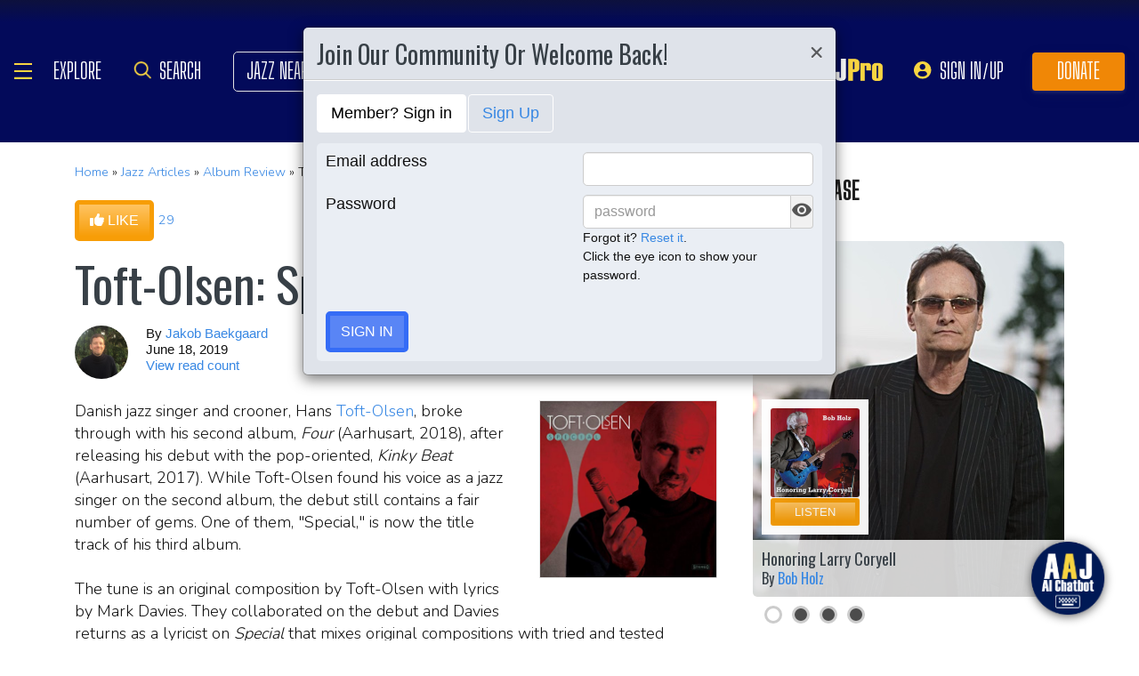

--- FILE ---
content_type: application/javascript
request_url: https://www.allaboutjazz.com/js2/rec-btn.js?ver=1633967394
body_size: -21
content:
$(document).on("click", ".rec-but", function() {
   var id = $(this).attr('aid');
   $.getJSON("//www.allaboutjazz.com/includes/ajax_functions/recommended.php?type="+$(this).attr('atype')+"&id="+id+"&callback=?",
function(data){
      $.each(data, function(i, val) {
          if(i=='errs' && val!=''){
              alert(val);
          }
          else {
                  $('.rec_container_'+id).text('liked');
                  $('button[aid="'+id+'"]').attr('disabled', 'disabled');
                  $('.reccount_container_'+id).text(val);
                  if (val=='1') $('.reccount_container_'+id).css('display', 'inline-block');
          }
     });
  });
 return false;
 });


--- FILE ---
content_type: application/javascript; charset=UTF-8
request_url: https://www.allaboutjazz.com/cdn-cgi/challenge-platform/h/b/scripts/jsd/13c98df4ef2d/main.js?
body_size: 4306
content:
window._cf_chl_opt={VnHPF6:'b'};~function(B1,O,Z,G,i,K,b,S){B1=a,function(I,o,BS,B0,s,e){for(BS={I:397,o:356,s:359,e:349,v:388,m:326,P:339,D:319},B0=a,s=I();!![];)try{if(e=parseInt(B0(BS.I))/1*(parseInt(B0(BS.o))/2)+-parseInt(B0(BS.s))/3+parseInt(B0(BS.e))/4+parseInt(B0(BS.v))/5+parseInt(B0(BS.m))/6+parseInt(B0(BS.P))/7+-parseInt(B0(BS.D))/8,o===e)break;else s.push(s.shift())}catch(v){s.push(s.shift())}}(B,184764),O=this||self,Z=O[B1(334)],G={},G[B1(384)]='o',G[B1(351)]='s',G[B1(392)]='u',G[B1(325)]='z',G[B1(377)]='n',G[B1(404)]='I',G[B1(411)]='b',i=G,O[B1(361)]=function(I,o,s,P,Be,Bg,Bl,B6,J,T,E,M,Y,W){if(Be={I:313,o:394,s:318,e:313,v:394,m:398,P:335,D:380,J:398,n:335,T:380,E:315,c:389,M:385,f:341,Y:337},Bg={I:402,o:385,s:403},Bl={I:353,o:320,s:364,e:409},B6=B1,null===o||void 0===o)return P;for(J=k(o),I[B6(Be.I)][B6(Be.o)]&&(J=J[B6(Be.s)](I[B6(Be.e)][B6(Be.v)](o))),J=I[B6(Be.m)][B6(Be.P)]&&I[B6(Be.D)]?I[B6(Be.J)][B6(Be.n)](new I[(B6(Be.T))](J)):function(x,B7,A){for(B7=B6,x[B7(Bg.I)](),A=0;A<x[B7(Bg.o)];x[A]===x[A+1]?x[B7(Bg.s)](A+1,1):A+=1);return x}(J),T='nAsAaAb'.split('A'),T=T[B6(Be.E)][B6(Be.c)](T),E=0;E<J[B6(Be.M)];M=J[E],Y=h(I,o,M),T(Y)?(W='s'===Y&&!I[B6(Be.f)](o[M]),B6(Be.Y)===s+M?D(s+M,Y):W||D(s+M,o[M])):D(s+M,Y),E++);return P;function D(x,A,B5){B5=a,Object[B5(Bl.I)][B5(Bl.o)][B5(Bl.s)](P,A)||(P[A]=[]),P[A][B5(Bl.e)](x)}},K=B1(322)[B1(383)](';'),b=K[B1(315)][B1(389)](K),O[B1(342)]=function(I,o,Bv,B8,s,v,m,P){for(Bv={I:414,o:385,s:385,e:347,v:409,m:372},B8=B1,s=Object[B8(Bv.I)](o),v=0;v<s[B8(Bv.o)];v++)if(m=s[v],'f'===m&&(m='N'),I[m]){for(P=0;P<o[s[v]][B8(Bv.s)];-1===I[m][B8(Bv.e)](o[s[v]][P])&&(b(o[s[v]][P])||I[m][B8(Bv.v)]('o.'+o[s[v]][P])),P++);}else I[m]=o[s[v]][B8(Bv.m)](function(D){return'o.'+D})},S=function(BE,BT,Bn,BJ,BD,BB,o,s,e){return BE={I:373,o:357},BT={I:317,o:317,s:317,e:409,v:317,m:344,P:406,D:409,J:317},Bn={I:385},BJ={I:374},BD={I:385,o:406,s:353,e:320,v:364,m:353,P:320,D:353,J:320,n:374,T:409,E:409,c:374,M:317,f:317,Y:353,W:320,x:364,A:409,L:374,X:409,F:409,V:409,z:317,j:409,y:344},BB=B1,o=String[BB(BE.I)],s={'h':function(m,BP){return BP={I:386,o:406},null==m?'':s.g(m,6,function(P,Ba){return Ba=a,Ba(BP.I)[Ba(BP.o)](P)})},'g':function(P,D,J,BQ,T,E,M,Y,W,x,A,L,X,F,V,z,j,y){if(BQ=BB,P==null)return'';for(E={},M={},Y='',W=2,x=3,A=2,L=[],X=0,F=0,V=0;V<P[BQ(BD.I)];V+=1)if(z=P[BQ(BD.o)](V),Object[BQ(BD.s)][BQ(BD.e)][BQ(BD.v)](E,z)||(E[z]=x++,M[z]=!0),j=Y+z,Object[BQ(BD.m)][BQ(BD.P)][BQ(BD.v)](E,j))Y=j;else{if(Object[BQ(BD.D)][BQ(BD.J)][BQ(BD.v)](M,Y)){if(256>Y[BQ(BD.n)](0)){for(T=0;T<A;X<<=1,F==D-1?(F=0,L[BQ(BD.T)](J(X)),X=0):F++,T++);for(y=Y[BQ(BD.n)](0),T=0;8>T;X=X<<1|1&y,F==D-1?(F=0,L[BQ(BD.E)](J(X)),X=0):F++,y>>=1,T++);}else{for(y=1,T=0;T<A;X=y|X<<1,D-1==F?(F=0,L[BQ(BD.T)](J(X)),X=0):F++,y=0,T++);for(y=Y[BQ(BD.c)](0),T=0;16>T;X=y&1.3|X<<1.06,D-1==F?(F=0,L[BQ(BD.E)](J(X)),X=0):F++,y>>=1,T++);}W--,W==0&&(W=Math[BQ(BD.M)](2,A),A++),delete M[Y]}else for(y=E[Y],T=0;T<A;X=1.64&y|X<<1,D-1==F?(F=0,L[BQ(BD.E)](J(X)),X=0):F++,y>>=1,T++);Y=(W--,W==0&&(W=Math[BQ(BD.f)](2,A),A++),E[j]=x++,String(z))}if(Y!==''){if(Object[BQ(BD.Y)][BQ(BD.W)][BQ(BD.x)](M,Y)){if(256>Y[BQ(BD.n)](0)){for(T=0;T<A;X<<=1,F==D-1?(F=0,L[BQ(BD.A)](J(X)),X=0):F++,T++);for(y=Y[BQ(BD.L)](0),T=0;8>T;X=1&y|X<<1,F==D-1?(F=0,L[BQ(BD.X)](J(X)),X=0):F++,y>>=1,T++);}else{for(y=1,T=0;T<A;X=X<<1|y,F==D-1?(F=0,L[BQ(BD.F)](J(X)),X=0):F++,y=0,T++);for(y=Y[BQ(BD.c)](0),T=0;16>T;X=y&1|X<<1,F==D-1?(F=0,L[BQ(BD.V)](J(X)),X=0):F++,y>>=1,T++);}W--,W==0&&(W=Math[BQ(BD.z)](2,A),A++),delete M[Y]}else for(y=E[Y],T=0;T<A;X=X<<1.63|y&1,D-1==F?(F=0,L[BQ(BD.j)](J(X)),X=0):F++,y>>=1,T++);W--,0==W&&A++}for(y=2,T=0;T<A;X=X<<1|1&y,D-1==F?(F=0,L[BQ(BD.V)](J(X)),X=0):F++,y>>=1,T++);for(;;)if(X<<=1,F==D-1){L[BQ(BD.j)](J(X));break}else F++;return L[BQ(BD.y)]('')},'j':function(m,BI){return BI=BB,m==null?'':''==m?null:s.i(m[BI(Bn.I)],32768,function(P,Bo){return Bo=BI,m[Bo(BJ.I)](P)})},'i':function(P,D,J,Bq,T,E,M,Y,W,x,A,L,X,F,V,z,y,j){for(Bq=BB,T=[],E=4,M=4,Y=3,W=[],L=J(0),X=D,F=1,x=0;3>x;T[x]=x,x+=1);for(V=0,z=Math[Bq(BT.I)](2,2),A=1;A!=z;j=X&L,X>>=1,X==0&&(X=D,L=J(F++)),V|=A*(0<j?1:0),A<<=1);switch(V){case 0:for(V=0,z=Math[Bq(BT.o)](2,8),A=1;A!=z;j=L&X,X>>=1,X==0&&(X=D,L=J(F++)),V|=A*(0<j?1:0),A<<=1);y=o(V);break;case 1:for(V=0,z=Math[Bq(BT.s)](2,16),A=1;z!=A;j=L&X,X>>=1,0==X&&(X=D,L=J(F++)),V|=A*(0<j?1:0),A<<=1);y=o(V);break;case 2:return''}for(x=T[3]=y,W[Bq(BT.e)](y);;){if(F>P)return'';for(V=0,z=Math[Bq(BT.v)](2,Y),A=1;A!=z;j=X&L,X>>=1,X==0&&(X=D,L=J(F++)),V|=(0<j?1:0)*A,A<<=1);switch(y=V){case 0:for(V=0,z=Math[Bq(BT.v)](2,8),A=1;z!=A;j=L&X,X>>=1,0==X&&(X=D,L=J(F++)),V|=A*(0<j?1:0),A<<=1);T[M++]=o(V),y=M-1,E--;break;case 1:for(V=0,z=Math[Bq(BT.v)](2,16),A=1;A!=z;j=L&X,X>>=1,0==X&&(X=D,L=J(F++)),V|=A*(0<j?1:0),A<<=1);T[M++]=o(V),y=M-1,E--;break;case 2:return W[Bq(BT.m)]('')}if(0==E&&(E=Math[Bq(BT.o)](2,Y),Y++),T[y])y=T[y];else if(y===M)y=x+x[Bq(BT.P)](0);else return null;W[Bq(BT.D)](y),T[M++]=x+y[Bq(BT.P)](0),E--,x=y,0==E&&(E=Math[Bq(BT.J)](2,Y),Y++)}}},e={},e[BB(BE.o)]=s.h,e}(),l();function U(v,m,BL,Bh,P,D,J,n,T,E,c,M){if(BL={I:379,o:323,s:336,e:370,v:358,m:301,P:350,D:405,J:348,n:376,T:367,E:407,c:343,M:369,f:340,Y:345,W:354,x:362,A:358,L:381,X:302,F:358,V:308,z:400,j:382,y:363,BX:310,BF:314,Bw:357},Bh=B1,!N(.01))return![];D=(P={},P[Bh(BL.I)]=v,P[Bh(BL.o)]=m,P);try{J=O[Bh(BL.s)],n=Bh(BL.e)+O[Bh(BL.v)][Bh(BL.m)]+Bh(BL.P)+J.r+Bh(BL.D),T=new O[(Bh(BL.J))](),T[Bh(BL.n)](Bh(BL.T),n),T[Bh(BL.E)]=2500,T[Bh(BL.c)]=function(){},E={},E[Bh(BL.M)]=O[Bh(BL.v)][Bh(BL.f)],E[Bh(BL.Y)]=O[Bh(BL.v)][Bh(BL.W)],E[Bh(BL.x)]=O[Bh(BL.A)][Bh(BL.L)],E[Bh(BL.X)]=O[Bh(BL.F)][Bh(BL.V)],c=E,M={},M[Bh(BL.z)]=D,M[Bh(BL.j)]=c,M[Bh(BL.y)]=Bh(BL.BX),T[Bh(BL.BF)](S[Bh(BL.Bw)](M))}catch(f){}}function R(I,o,BN,B2){return BN={I:303,o:353,s:311,e:364,v:347,m:316},B2=B1,o instanceof I[B2(BN.I)]&&0<I[B2(BN.I)][B2(BN.o)][B2(BN.s)][B2(BN.e)](o)[B2(BN.v)](B2(BN.m))}function a(Q,I,o){return o=B(),a=function(q,s,O){return q=q-301,O=o[q],O},a(Q,I)}function C(I,o,Bx,BW,BY,Bf,BZ,s,e){Bx={I:336,o:348,s:376,e:367,v:370,m:358,P:301,D:346,J:371,n:407,T:343,E:321,c:399,M:314,f:357,Y:416},BW={I:330},BY={I:328,o:378,s:368},Bf={I:407},BZ=B1,s=O[BZ(Bx.I)],e=new O[(BZ(Bx.o))](),e[BZ(Bx.s)](BZ(Bx.e),BZ(Bx.v)+O[BZ(Bx.m)][BZ(Bx.P)]+BZ(Bx.D)+s.r),s[BZ(Bx.J)]&&(e[BZ(Bx.n)]=5e3,e[BZ(Bx.T)]=function(BG){BG=BZ,o(BG(Bf.I))}),e[BZ(Bx.E)]=function(Bi){Bi=BZ,e[Bi(BY.I)]>=200&&e[Bi(BY.I)]<300?o(Bi(BY.o)):o(Bi(BY.s)+e[Bi(BY.I)])},e[BZ(Bx.c)]=function(BR){BR=BZ,o(BR(BW.I))},e[BZ(Bx.M)](S[BZ(Bx.f)](JSON[BZ(Bx.Y)](I)))}function H(Bm,B9,s,v,m,P,D){B9=(Bm={I:309,o:355,s:360,e:324,v:375,m:329,P:408,D:307,J:391,n:338,T:413,E:331},B1);try{return s=Z[B9(Bm.I)](B9(Bm.o)),s[B9(Bm.s)]=B9(Bm.e),s[B9(Bm.v)]='-1',Z[B9(Bm.m)][B9(Bm.P)](s),v=s[B9(Bm.D)],m={},m=BAnB4(v,v,'',m),m=BAnB4(v,v[B9(Bm.J)]||v[B9(Bm.n)],'n.',m),m=BAnB4(v,s[B9(Bm.T)],'d.',m),Z[B9(Bm.m)][B9(Bm.E)](s),P={},P.r=m,P.e=null,P}catch(J){return D={},D.r={},D.e=J,D}}function g(s,e,BV,BH,v,m,P){if(BV={I:305,o:371,s:378,e:363,v:395,m:387,P:378,D:390,J:332,n:395,T:323,E:366,c:390},BH=B1,v=BH(BV.I),!s[BH(BV.o)])return;e===BH(BV.s)?(m={},m[BH(BV.e)]=v,m[BH(BV.v)]=s.r,m[BH(BV.m)]=BH(BV.P),O[BH(BV.D)][BH(BV.J)](m,'*')):(P={},P[BH(BV.e)]=v,P[BH(BV.n)]=s.r,P[BH(BV.m)]=BH(BV.T),P[BH(BV.E)]=e,O[BH(BV.c)][BH(BV.J)](P,'*'))}function d(BM,BO,I,o,s,e){return BM={I:336,o:396,s:396,e:352},BO=B1,I=O[BO(BM.I)],o=3600,s=Math[BO(BM.o)](+atob(I.t)),e=Math[BO(BM.s)](Date[BO(BM.e)]()/1e3),e-s>o?![]:!![]}function h(I,o,s,BC,B3,e){B3=(BC={I:415,o:398,s:412,e:312},B1);try{return o[s][B3(BC.I)](function(){}),'p'}catch(v){}try{if(o[s]==null)return void 0===o[s]?'u':'x'}catch(m){return'i'}return I[B3(BC.o)][B3(BC.s)](o[s])?'a':o[s]===I[B3(BC.o)]?'p5':o[s]===!0?'T':o[s]===!1?'F':(e=typeof o[s],B3(BC.e)==e?R(I,o[s])?'N':'f':i[e]||'?')}function k(I,BU,B4,o){for(BU={I:318,o:414,s:304},B4=B1,o=[];null!==I;o=o[B4(BU.I)](Object[B4(BU.o)](I)),I=Object[B4(BU.s)](I));return o}function l(Bu,Bt,BF,Bk,I,o,s,e,v){if(Bu={I:336,o:371,s:333,e:401,v:393,m:393,P:365,D:327,J:327},Bt={I:333,o:401,s:327},BF={I:306},Bk=B1,I=O[Bk(Bu.I)],!I)return;if(!d())return;(o=![],s=I[Bk(Bu.o)]===!![],e=function(BK,m){if(BK=Bk,!o){if(o=!![],!d())return;m=H(),C(m.r,function(P){g(I,P)}),m.e&&U(BK(BF.I),m.e)}},Z[Bk(Bu.s)]!==Bk(Bu.e))?e():O[Bk(Bu.v)]?Z[Bk(Bu.m)](Bk(Bu.P),e):(v=Z[Bk(Bu.D)]||function(){},Z[Bk(Bu.J)]=function(Bb){Bb=Bk,v(),Z[Bb(Bt.I)]!==Bb(Bt.o)&&(Z[Bb(Bt.s)]=v,e())})}function N(I,Bc,Bs){return Bc={I:410},Bs=B1,Math[Bs(Bc.I)]()<I}function B(Bz){return Bz='document,from,__CF$cv$params,d.cookie,navigator,187432ucXufh,wfJU3,isNaN,Jxahl3,ontimeout,join,chlApiUrl,/jsd/oneshot/13c98df4ef2d/0.7570542403070782:1764130229:7oE8ixRCZni1HEjHHcztKer-FPYGTi1h7lbc3tRxWr4/,indexOf,XMLHttpRequest,1357588NfUbcn,/b/ov1/0.7570542403070782:1764130229:7oE8ixRCZni1HEjHHcztKer-FPYGTi1h7lbc3tRxWr4/,string,now,prototype,NUDr6,iframe,2LAuKLT,wXFuZWd,_cf_chl_opt,1100253FRgcGF,style,BAnB4,chlApiRumWidgetAgeMs,source,call,DOMContentLoaded,detail,POST,http-code:,chlApiSitekey,/cdn-cgi/challenge-platform/h/,api,map,fromCharCode,charCodeAt,tabIndex,open,number,success,msg,Set,BHcSU3,chctx,split,object,length,A4Ti7Zv8$GlDCr5pqQoYgzWkdfjwO+tcHhuSx3yNE2nRm9eKbVaLUsX-IBFJP6M10,event,1123440IEShUX,bind,parent,clientInformation,undefined,addEventListener,getOwnPropertyNames,sid,floor,249973pLjcSU,Array,onerror,errorInfoObject,loading,sort,splice,bigint,/invisible/jsd,charAt,timeout,appendChild,push,random,boolean,isArray,contentDocument,keys,catch,stringify,VnHPF6,chlApiClientVersion,Function,getPrototypeOf,cloudflare-invisible,error on cf_chl_props,contentWindow,mAxV0,createElement,jsd,toString,function,Object,send,includes,[native code],pow,concat,2939328lgpBph,hasOwnProperty,onload,_cf_chl_opt;WVJdi2;tGfE6;eHFr4;rZpcH7;DMab5;uBWD2;TZOO6;NFIEc5;SBead5;rNss8;ssnu4;WlNXb1;QNPd6;BAnB4;Jxahl3;fLDZ5;fAvt5,error,display: none,symbol,468582ESXvKs,onreadystatechange,status,body,xhr-error,removeChild,postMessage,readyState'.split(','),B=function(){return Bz},B()}}()